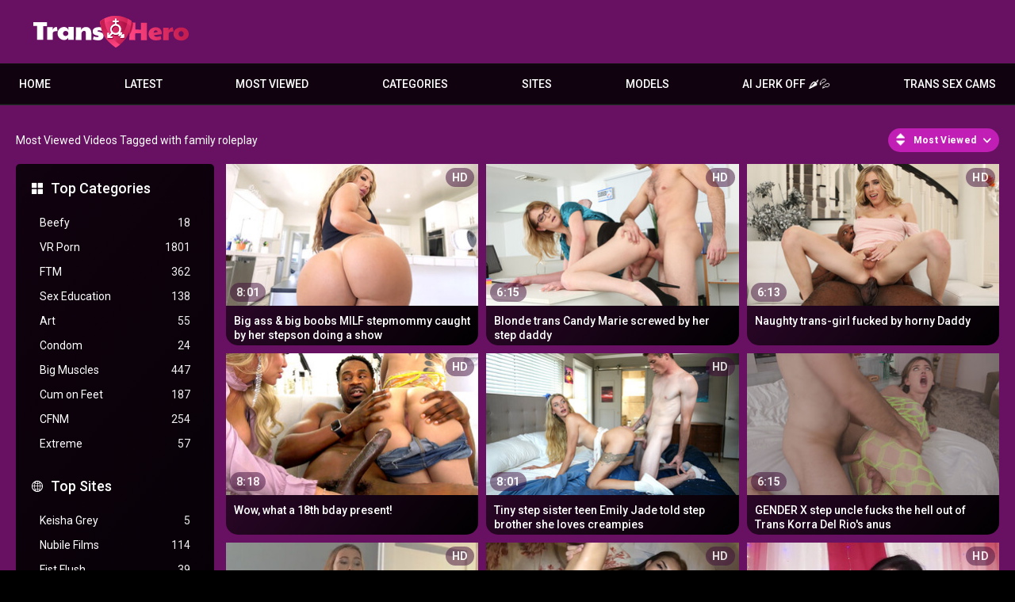

--- FILE ---
content_type: text/html; charset=utf-8
request_url: https://www.transhero.com/tags/family-roleplay/
body_size: 49669
content:
<!DOCTYPE html>
<html lang="en">
<head>
	<title>Family roleplay Videos</title>
	<meta http-equiv="Content-Type" content="text/html; charset=utf-8"/>
	<meta name="description" content="Transhero.com presents the hottest and sexiest shemales, trannies and ladyboys all over the world."/>
	<meta name="keywords" content="trans, shemale, ts, tranny, transgender, t-girl, transsexual, transhero"/>
	<meta name="viewport" content="width=device-width, initial-scale=1"/>
	<meta name="RATING" content="RTA-5042-1996-1400-1577-RTA" />

	<link rel="icon" href="https://www.transhero.com/favicon.ico" type="image/x-icon"/>
	<link rel="shortcut icon" href="https://www.transhero.com/favicon.ico" type="image/x-icon"/>
	<meta name="clckd" content="cfeef36e682a4bb4744966ca6129cc64" />
	<link href="https://www.transhero.com/static/css/1749042822/main.css" rel="stylesheet" type="text/css"/>
	<link href="https://www.transhero.com/static/styles/jquery.fancybox-metal.css?v=8.3" rel="stylesheet" type="text/css"/>
	<script src="/adv_vert.js" type="text/javascript"></script>
	<script>
		var pageContext = {
															loginUrl: 'https://www.transhero.com/login-required/',
			animation: '200'
		};
	</script>

			<link href="https://www.transhero.com/rss/tags/family-roleplay/" rel="alternate" type="application/rss+xml"/>
							<link href="https://www.transhero.com/tags/family-roleplay/" rel="canonical"/>
				<meta property="og:url" content="https://www.transhero.com/tags/family-roleplay/"/>
		<meta property="og:title" content="Free Transsexual Shemale Porn videos on TransHero.com"/><meta property="og:image" content="https://www.transhero.com/static/images/logo.svg"/><meta property="og:description" content="Transhero.com presents the hottest and sexiest shemales, trannies and ladyboys all over the world."/><meta property="og:type" content="website"/>
	

<script>(function(w,d,s,l,i){w[l]=w[l]||[];w[l].push({'gtm.start':
new Date().getTime(),event:'gtm.js'});var f=d.getElementsByTagName(s)[0],
j=d.createElement(s),dl=l!='dataLayer'?'&l='+l:'';j.async=true;j.src=
'https://www.googletagmanager.com/gtm.js?id='+i+dl;f.parentNode.insertBefore(j,f);
})(window,document,'script','dataLayer','GTM-MRXXC29');</script>

<script>
cdc='';
cifc='';
sco='US';
scp='46';
tt2='759';
</script>

<meta http-equiv="delegate-ch" content="sec-ch-ua https://tsyndicate.com https://s.pemsrv.com https://s.magsrv.com; sec-ch-ua-bitness https://tsyndicate.com https://s.pemsrv.com https://s.magsrv.com; sec-ch-ua-arch https://tsyndicate.com https://s.pemsrv.com https://s.magsrv.com; sec-ch-ua-model https://tsyndicate.com https://s.pemsrv.com https://s.magsrv.com; sec-ch-ua-platform https://tsyndicate.com https://s.pemsrv.com https://s.magsrv.com; sec-ch-ua-platform-version https://tsyndicate.com https://s.pemsrv.com https://s.magsrv.com; sec-ch-ua-full-version https://tsyndicate.com https://s.pemsrv.com https://s.magsrv.com; sec-ch-ua-full-version-list https://tsyndicate.com https://s.pemsrv.com https://s.magsrv.com; sec-ch-ua-mobile https://tsyndicate.com https://s.pemsrv.com https://s.magsrv.com"></head>
<body>
<noscript><iframe src="https://www.googletagmanager.com/ns.html?id=GTM-GTM-MRXXC29" height="0" width="0" style="display:none;visibility:hidden"></iframe></noscript>

<div class="container">
		<div class="header">
		<div class="header-inner">
			<div class="logo">
				<a href="https://www.transhero.com/"><img src="https://www.transhero.com/static/images/logo.svg" alt="TransHero" width="159" height="42"/><h1></h1></a>
			</div>
					</div>
	</div>
	<nav>
		<div class="navigation">
			<button class="button" aria-label="Site navigation">
				<span class="icon">
					<span class="ico-bar"></span>
					<span class="ico-bar"></span>
					<span class="ico-bar"></span>
				</span>
			</button>
						<ul class="primary">
				<button class="button button-close">
					<span class="icon">
						<span class="ico-bar"></span>
						<span class="ico-bar"></span>
						<span class="ico-bar"></span>
					</span>
				</button>
				<li >
					<a href="https://www.transhero.com/" rel="Home" alt="Home">Home</a>
				</li>
				<li >
					<a href="https://www.transhero.com/latest-updates/" id="item2" alt="Latest videos">Latest</a>
				</li>
								<li >
					<a href="https://www.transhero.com/most-popular/" id="item4">Most Viewed</a>
				</li>
													<li class="dropdn">
						<a href="https://www.transhero.com/categories/" id="item6">Categories</a>
																			<div class="sub">
								<a class="highlight" href="/categories/anal/">Anal</a>
<a href="/categories/gangbang/">Gangbang</a>
<a href="/categories/ladyboy/">Ladyboy</a>
<a href="/categories/shemale-fucks-female/">Shemale Fucks Female</a>
<a href="/categories/solo/">Solo</a>
<a href="/categories/post-op/">Post Op</a>
<a class="summary" href="/categories/">All categories</a>							</div>
											</li>
																							<li class="dropdn ">
						<a href="https://www.transhero.com/sites/" id="item7">Sites</a>
													<div class="sub">
								<a class="highlight" href="/sites/bob-s-tgirls/">Bob's TGirls</a>
<a href="/sites/femout-xxx/">Femout.xxx</a>
<a href="/sites/kink-trans/">Kink TRANS</a>
<a href="/sites/ladyboygold/">LadyboyGold</a>
<a href="/sites/trans-angels/">Trans Angels</a>
<a href="/sites/transfixed/"> Transfixed </a>
<a href="/sites/virtual-real-trans/">Virtual Real Trans</a>
<a href="/sites/transerotica/">TransErotica</a>
<a href="/sites/tgirls-xxx/">TGirls XXX</a>
<a class="summary" href="/sites/">All Sites</a>							</div>
											</li>
													<li class="dropdn">
						<a href="https://www.transhero.com/models/" id="item8">Models</a>
																			<div class="sub">
								<a class="highlight" href="/models/leticia-castro/">Leticia Castro</a>
<a href="/models/aline-tavares/">Aline Tavares</a>
<a href="/models/aubrey-kate/">Aubrey Kate</a>
<a href="/models/khloe-kay/">Khloe Kay</a>
<a href="/models/daisy-taylor/">Daisy Taylor</a>
<a class="summary" href="/models/">All Models</a>							</div>
											</li>
								
								<li>
	<a href="https://tsyndicate.com/api/v1/direct/9456ec3abb18461b91f4de5e492b0979?" target="_blank" class="nav-play-sex-games gngames">AI JERK OFF 🌶💦</a>
</li>
<li>
	<a href="https://go.gsrv.dev/redirect.go?pid=50934&spaceid=11814138" rel="nofollow" target="_blank" class="nav-cams gncams">Trans Sex Cams</a>
	<div class="floater"><div class="fin">
</li>
											</ul>
					</div>
	</nav>
	<div class="mobile-menu">
	<a class="gngames nav-play-sex-games" href="https://tsyndicate.com/api/v1/direct/9456ec3abb18461b91f4de5e492b0979?" rel="nofollow" target="_blank">AI JERK OFF 🌶💦</a>
	<a class="gncams nav-cams" href="https://go.gsrv.dev/redirect.go?pid=50934&spaceid=11814138" target="_blank">Trans Sex Cams</a>
	<!-- 	<a class="gndating nav-meet" href="https://www.tckcandy.com/cmp/9J64X8/ZDMC7/?source_id=transhero.com&sub5=tab" target="_blank">AI SLUTS 🌶💦</a> -->
</div>

<div class="content">
	<div class="main-content">
					<div class="sidebar">
															
																		
													
				
									<div class="headline">
	<h2><a class="icon icon-categories" href="https://www.transhero.com/categories/">Top Categories</a></h2>
</div>
	<ul class="list">
					<li>
				<a href="https://www.transhero.com/categories/beefy/">Beefy<span class="rating">18</span></a>
			</li>
					<li>
				<a href="https://www.transhero.com/categories/vr-porn/">VR Porn<span class="rating">1801</span></a>
			</li>
					<li>
				<a href="https://www.transhero.com/categories/ftm/">FTM<span class="rating">362</span></a>
			</li>
					<li>
				<a href="https://www.transhero.com/categories/sex-education/">Sex Education<span class="rating">138</span></a>
			</li>
					<li>
				<a href="https://www.transhero.com/categories/art/">Art<span class="rating">55</span></a>
			</li>
					<li>
				<a href="https://www.transhero.com/categories/condom/">Condom<span class="rating">24</span></a>
			</li>
					<li>
				<a href="https://www.transhero.com/categories/big-muscles/">Big Muscles<span class="rating">447</span></a>
			</li>
					<li>
				<a href="https://www.transhero.com/categories/cum-on-feet/">Cum on Feet<span class="rating">187</span></a>
			</li>
					<li>
				<a href="https://www.transhero.com/categories/cfnm/">CFNM<span class="rating">254</span></a>
			</li>
					<li>
				<a href="https://www.transhero.com/categories/extreme/">Extreme<span class="rating">57</span></a>
			</li>
			</ul>

					<div class="headline">
	<h2><a class="icon icon-world" href="https://www.transhero.com/sites/">Top Sites</a></h2>
</div>
	<ul class="list">
					<li>
				<a href="https://www.transhero.com/sites/keisha-grey/">Keisha Grey<span class="rating">5</span></a>
			</li>
					<li>
				<a href="https://www.transhero.com/sites/nubile-films/">Nubile Films<span class="rating">114</span></a>
			</li>
					<li>
				<a href="https://www.transhero.com/sites/fist-flush/">Fist Flush<span class="rating">39</span></a>
			</li>
					<li>
				<a href="https://www.transhero.com/sites/round-and-brown/">Round And Brown<span class="rating">46</span></a>
			</li>
					<li>
				<a href="https://www.transhero.com/sites/we-live-together/">We Live Together<span class="rating">15</span></a>
			</li>
					<li>
				<a href="https://www.transhero.com/sites/let-s-fuck-outside/">Let's Fuck Outside<span class="rating">9</span></a>
			</li>
					<li>
				<a href="https://www.transhero.com/sites/couples-seeking-teens/">Couples Seeking Teens<span class="rating">6</span></a>
			</li>
					<li>
				<a href="https://www.transhero.com/sites/alison-tyler/">Alison Tyler<span class="rating">6</span></a>
			</li>
					<li>
				<a href="https://www.transhero.com/sites/partyhardcore/">PartyHardcore<span class="rating">38</span></a>
			</li>
					<li>
				<a href="https://www.transhero.com/sites/family-hookups/">Family Hookups<span class="rating">17</span></a>
			</li>
			</ul>

					<div class="headline">
	<h2><a class="icon icon-model" href="https://www.transhero.com/models/">Top Models</a></h2>
</div>
	<ul class="list">
					<li>
				<a href="https://www.transhero.com/models/leticia-castro/">Leticia Castro<span class="rating">6</span></a>
			</li>
					<li>
				<a href="https://www.transhero.com/models/ping-a/">Ping A<span class="rating">1</span></a>
			</li>
					<li>
				<a href="https://www.transhero.com/models/nattcha/">Nattcha<span class="rating">7</span></a>
			</li>
					<li>
				<a href="https://www.transhero.com/models/jataime/">Jataime<span class="rating">2</span></a>
			</li>
					<li>
				<a href="https://www.transhero.com/models/barbara-d/">Barbara D<span class="rating">4</span></a>
			</li>
					<li>
				<a href="https://www.transhero.com/models/agatha-alencar/">Agatha Alencar<span class="rating">4</span></a>
			</li>
					<li>
				<a href="https://www.transhero.com/models/leticia-andrade/">Leticia Andrade<span class="rating">5</span></a>
			</li>
					<li>
				<a href="https://www.transhero.com/models/kate-k/">Kate K<span class="rating">6</span></a>
			</li>
					<li>
				<a href="https://www.transhero.com/models/magdalene-st-michaels/">Magdalene St. Michaels<span class="rating">11</span></a>
			</li>
					<li>
				<a href="https://www.transhero.com/models/carla-moura/">Carla Moura<span class="rating">2</span></a>
			</li>
			</ul>

							</div>
				<div class="main-container">
						<div id="list_videos_common_videos_list">
				
				<div class="headline">
		<h1>			Most Viewed Videos Tagged with family roleplay		</h1>
		
																		<div class="sort">
						<span class="icon type-sort"></span>
						<strong>Most Viewed</strong>
						<ul id="list_videos_common_videos_list_sort_list">
																								<li>
										<a data-action="ajax" data-container-id="list_videos_common_videos_list_sort_list" data-block-id="list_videos_common_videos_list" data-parameters="sort_by:post_date">Latest</a>
									</li>
																																															<li>
										<a data-action="ajax" data-container-id="list_videos_common_videos_list_sort_list" data-block-id="list_videos_common_videos_list" data-parameters="sort_by:rating">Top Rated</a>
									</li>
																																<li>
										<a data-action="ajax" data-container-id="list_videos_common_videos_list_sort_list" data-block-id="list_videos_common_videos_list" data-parameters="sort_by:duration">Longest</a>
									</li>
																																<li>
										<a data-action="ajax" data-container-id="list_videos_common_videos_list_sort_list" data-block-id="list_videos_common_videos_list" data-parameters="sort_by:most_commented">Most Commented</a>
									</li>
																																<li>
										<a data-action="ajax" data-container-id="list_videos_common_videos_list_sort_list" data-block-id="list_videos_common_videos_list" data-parameters="sort_by:most_favourited">Most Favorited</a>
									</li>
																					</ul>
					</div>
				
										</div>

<div class="box">
	<div class="list-videos">
		<div class="margin-fix" id="list_videos_common_videos_list_items">
															<div class="item  ">
						<a href="https://www.transhero.com/videos/65405/big-ass-and-huge-boobs-milf-stepmom-caught-by-her-stepson-doing-a-show/" title="Big ass & big boobs MILF stepmommy caught by her stepson doing a show" >
							<div class="img">
																	<img class="thumb " 
										src="https://www.transhero.com/contents/videos_screenshots/65000/65405/320x180/1.jpg" 
										data-webp="https://www.transhero.com/contents/videos_screenshots/65000/65405/336x189/1.jpg" 
										alt="Big ass & big boobs MILF stepmommy caught by her stepson doing a show"  	
										data-preview="/preview/231892/229099/8/5ef72778111d8a15d14c1f517b413579126733e8"
																				width="320" 
										height="180"/>
																																																	<span class="is-hd">HD</span>								<span class="duration">8:01</span>
							</div>
							<strong class="title">
																	Big ass & big boobs MILF stepmommy caught by her stepson doing a show
															</strong>
						</a>
											</div>
									<div class="item  ">
						<a href="https://www.transhero.com/videos/9068/blonde-tranny-candy-marie-fucked-by-her-stepdad/" title="Blonde trans Candy Marie screwed by her step daddy" >
							<div class="img">
																	<img class="thumb " 
										src="https://www.transhero.com/contents/videos_screenshots/9000/9068/320x180/1.jpg" 
										data-webp="https://www.transhero.com/contents/videos_screenshots/9000/9068/336x189/1.jpg" 
										alt="Blonde trans Candy Marie screwed by her step daddy"  	
										data-preview="/preview/36968/229099/1/0af5f7644fd269f36e62960323be4cdc6891fa2d"
																				width="320" 
										height="180"/>
																																																	<span class="is-hd">HD</span>								<span class="duration">6:15</span>
							</div>
							<strong class="title">
																	Blonde trans Candy Marie screwed by her step daddy
															</strong>
						</a>
											</div>
									<div class="item  ">
						<a href="https://www.transhero.com/videos/6997/naughty-trans-girl-fucked-by-horny-daddy/" title="Naughty trans-girl fucked by horny Daddy" >
							<div class="img">
																	<img class="thumb " 
										src="https://www.transhero.com/contents/videos_screenshots/6000/6997/320x180/1.jpg" 
										data-webp="https://www.transhero.com/contents/videos_screenshots/6000/6997/336x189/1.jpg" 
										alt="Naughty trans-girl fucked by horny Daddy"  	
																					data-preview="https://www.transhero.com/get_file/1/f0edf11025e1c50ce333ab1ac60b869c1d50c25e26/6000/6997/6997_trailer1.mp4/" 
											 
																				width="320" 
										height="180"/>
																																																	<span class="is-hd">HD</span>								<span class="duration">6:13</span>
							</div>
							<strong class="title">
																	Naughty trans-girl fucked by horny Daddy
															</strong>
						</a>
											</div>
									<div class="item  ">
						<a href="https://www.transhero.com/videos/55206/wow-what-a-18th-birthday-present/" title="Wow, what a 18th bday present!" >
							<div class="img">
																	<img class="thumb " 
										src="https://www.transhero.com/contents/videos_screenshots/55000/55206/320x180/1.jpg" 
										data-webp="https://www.transhero.com/contents/videos_screenshots/55000/55206/336x189/1.jpg" 
										alt="Wow, what a 18th bday present!"  	
										data-preview="/preview/113183/229099/3/2b386c4e2703adce7a7a9498dc6b03f6fb1729e6"
																				width="320" 
										height="180"/>
																																																	<span class="is-hd">HD</span>								<span class="duration">8:18</span>
							</div>
							<strong class="title">
																	Wow, what a 18th bday present!
															</strong>
						</a>
											</div>
									<div class="item  ">
						<a href="https://www.transhero.com/videos/91279/tiny-stepsister-teen-emily-jade-told-stepbro-she-loves-creampies/" title="Tiny step sister teen Emily Jade told step brother she loves creampies" >
							<div class="img">
																	<img class="thumb " 
										src="https://www.transhero.com/contents/videos_screenshots/91000/91279/320x180/1.jpg" 
										data-webp="https://www.transhero.com/contents/videos_screenshots/91000/91279/336x189/1.jpg" 
										alt="Tiny step sister teen Emily Jade told step brother she loves creampies"  	
										data-preview="/preview/537550/229099/9/f3aaeb5334a3badc9b4c7f61e45efb352dbff738"
																				width="320" 
										height="180"/>
																																																	<span class="is-hd">HD</span>								<span class="duration">8:01</span>
							</div>
							<strong class="title">
																	Tiny step sister teen Emily Jade told step brother she loves creampies
															</strong>
						</a>
											</div>
									<div class="item  ">
						<a href="https://www.transhero.com/videos/11511/gender-x-uncle-fucks-the-hell-out-of-trans-korra-del-rio-s-anus/" title="GENDER X step uncle fucks the hell out of Trans Korra Del Rio's anus" >
							<div class="img">
																	<img class="thumb " 
										src="https://www.transhero.com/contents/videos_screenshots/11000/11511/320x180/1.jpg" 
										data-webp="https://www.transhero.com/contents/videos_screenshots/11000/11511/336x189/1.jpg" 
										alt="GENDER X step uncle fucks the hell out of Trans Korra Del Rio's anus"  	
										data-preview="/preview/71688/229099/3/b0b16b19e10242360d10400c47212c7d888bc978"
																				width="320" 
										height="180"/>
																																																									<span class="duration">6:15</span>
							</div>
							<strong class="title">
																	GENDER X step uncle fucks the hell out of Trans Korra Del Rio's anus
															</strong>
						</a>
											</div>
									<div class="item  ">
						<a href="https://www.transhero.com/videos/79173/omg-stepbro-so-sorry-i-don-t-know-you-jerking-off-ivi-rein/" title="OMG Step Sibling, so sorry, i don't know you jerking off! - Ivi Rein" >
							<div class="img">
																	<img class="thumb " 
										src="https://www.transhero.com/contents/videos_screenshots/79000/79173/320x180/1.jpg" 
										data-webp="https://www.transhero.com/contents/videos_screenshots/79000/79173/336x189/1.jpg" 
										alt="OMG Step Sibling, so sorry, i don't know you jerking off! - Ivi Rein"  	
										data-preview="/preview/77133/229099/3/c8fb1e8f9224f9497ec3dbdc9f89e79a2f9ce032"
																				width="320" 
										height="180"/>
																																																	<span class="is-hd">HD</span>								<span class="duration">7:52</span>
							</div>
							<strong class="title">
																	OMG Step Sibling, so sorry, i don't know you jerking off! - Ivi Rein
															</strong>
						</a>
											</div>
									<div class="item  ">
						<a href="https://www.transhero.com/videos/19774/ass-pumping-debut-of-fresh-amateur-thai-ladyboy-transgender-patty-who-did-great/" title="Ass Pumping debut of fresh amateur Thai ladyboy transgender Patty who did great" >
							<div class="img">
																	<img class="thumb " 
										src="https://www.transhero.com/contents/videos_screenshots/19000/19774/320x180/1.jpg" 
										data-webp="https://www.transhero.com/contents/videos_screenshots/19000/19774/336x189/1.jpg" 
										alt="Ass Pumping debut of fresh amateur Thai ladyboy transgender Patty who did great"  	
										data-preview="/preview/165456/229099/4/6e0f9728fee2b455f637fc8833c11785d7c12bc0"
																				width="320" 
										height="180"/>
																																																	<span class="is-hd">HD</span>								<span class="duration">6:16</span>
							</div>
							<strong class="title">
																	Ass Pumping debut of fresh amateur Thai ladyboy transgender Patty who did great
															</strong>
						</a>
											</div>
									<div class="item  ">
						<a href="https://www.transhero.com/videos/58226/baddaddypov-naughty-teen-kitty-kam-is-stepdaddy-s-favorite-little-slut/" title="BadDaddyPOV - Naughty Teen Kitty Kam Is Stepdaddy’s Favorite Little Bitch" >
							<div class="img">
																	<img class="thumb " 
										src="https://www.transhero.com/contents/videos_screenshots/58000/58226/320x180/1.jpg" 
										data-webp="https://www.transhero.com/contents/videos_screenshots/58000/58226/336x189/1.jpg" 
										alt="BadDaddyPOV - Naughty Teen Kitty Kam Is Stepdaddy’s Favorite Little Bitch"  	
										data-preview="/preview/235435/229099/8/76abc22c09428a99c4975679368ef2664294958e"
																				width="320" 
										height="180"/>
																																																	<span class="is-hd">HD</span>								<span class="duration">12:22</span>
							</div>
							<strong class="title">
																	BadDaddyPOV - Naughty Teen Kitty Kam Is Stepdaddy’s Favorite Little Bitch
															</strong>
						</a>
											</div>
									<div class="item  ">
						<a href="https://www.transhero.com/videos/789/ts-step-mom-natalie-mars/" title="TS Step-mom Natalie Mars" >
							<div class="img">
																	<img class="thumb " 
										src="https://www.transhero.com/contents/videos_screenshots/0/789/320x180/1.jpg" 
										data-webp="https://www.transhero.com/contents/videos_screenshots/0/789/336x189/1.jpg" 
										alt="TS Step-mom Natalie Mars"  	
																					data-preview="https://www.transhero.com/get_file/1/7fd7cdbe4800100ccc1d1f4271c3ba4a511655905e/0/789/789_trailer1.mp4/" 
											 
																				width="320" 
										height="180"/>
																																																	<span class="is-hd">HD</span>								<span class="duration">6:06</span>
							</div>
							<strong class="title">
																	TS Step-mom Natalie Mars
															</strong>
						</a>
											</div>
									<div class="item  ">
						<a href="https://www.transhero.com/videos/4181/hot-milf-craving-for-her-stepson-s-dick/" title="Hot MILF craving for her Stepson's dick" >
							<div class="img">
																	<img class="thumb " 
										src="https://www.transhero.com/contents/videos_screenshots/4000/4181/320x180/1.jpg" 
										data-webp="https://www.transhero.com/contents/videos_screenshots/4000/4181/336x189/1.jpg" 
										alt="Hot MILF craving for her Stepson's dick"  	
																					data-preview="https://www.transhero.com/get_file/1/7d50b81c3e2144b3dffddf4d2de376a2679627a67b/4000/4181/4181_trailer1.mp4/" 
											 
																				width="320" 
										height="180"/>
																																																	<span class="is-hd">HD</span>								<span class="duration">6:13</span>
							</div>
							<strong class="title">
																	Hot MILF craving for her Stepson's dick
															</strong>
						</a>
											</div>
									<div class="item  ">
						<a href="https://www.transhero.com/videos/95095/gilf-stepmom-with-huge-boobs-fucks-her-two-stepsons/" title="GRANDMA stepmommy with big boobs fucks her two  stepsons" >
							<div class="img">
																	<img class="thumb " 
										src="https://www.transhero.com/contents/videos_screenshots/95000/95095/320x180/1.jpg" 
										data-webp="https://www.transhero.com/contents/videos_screenshots/95000/95095/336x189/1.jpg" 
										alt="GRANDMA stepmommy with big boobs fucks her two  stepsons"  	
										data-preview="/preview/524887/229099/9/cd430d7193341f15c68cff277221ed69d0a0b663"
																				width="320" 
										height="180"/>
																																																	<span class="is-hd">HD</span>								<span class="duration">6:16</span>
							</div>
							<strong class="title">
																	GRANDMA stepmommy with big boobs fucks her two  stepsons
															</strong>
						</a>
											</div>
									<div class="item  ">
						<a href="https://www.transhero.com/videos/11512/gender-x-ebony-stepdaddy-fucks-tight-ts-anus-lily-demure/" title="GENDER X Ebony Stepdaddy fucks tight TS anus - Lily Demure" >
							<div class="img">
																	<img class="thumb " 
										src="https://www.transhero.com/contents/videos_screenshots/11000/11512/320x180/1.jpg" 
										data-webp="https://www.transhero.com/contents/videos_screenshots/11000/11512/336x189/1.jpg" 
										alt="GENDER X Ebony Stepdaddy fucks tight TS anus - Lily Demure"  	
										data-preview="/preview/69792/229099/3/16478dea01c0d4eba14e2eff18862e919742ba27"
																				width="320" 
										height="180"/>
																																																									<span class="duration">6:13</span>
							</div>
							<strong class="title">
																	GENDER X Ebony Stepdaddy fucks tight TS anus - Lily Demure
															</strong>
						</a>
											</div>
									<div class="item  ">
						<a href="https://www.transhero.com/videos/73429/baddaddypov-lyra-lockhart-loves-riding-her-stepdaddy-s-hard-cock/" title="BadDaddyPOV - Lyra Lockhart Loves Riding her Stepdaddy's Hard Dick" >
							<div class="img">
																	<img class="thumb " 
										src="https://www.transhero.com/contents/videos_screenshots/73000/73429/320x180/1.jpg" 
										data-webp="https://www.transhero.com/contents/videos_screenshots/73000/73429/336x189/1.jpg" 
										alt="BadDaddyPOV - Lyra Lockhart Loves Riding her Stepdaddy's Hard Dick"  	
										data-preview="/preview/235468/229099/8/357d231e222345af9025df29f8279e1f61979734"
																				width="320" 
										height="180"/>
																																																	<span class="is-hd">HD</span>								<span class="duration">11:23</span>
							</div>
							<strong class="title">
																	BadDaddyPOV - Lyra Lockhart Loves Riding her Stepdaddy's Hard Dick
															</strong>
						</a>
											</div>
									<div class="item  ">
						<a href="https://www.transhero.com/videos/14819/lana-join-christy-aila-in-lesbian-threeway-sex/" title="Lana join Christy & Aila in lesbian threeway sex" >
							<div class="img">
																	<img class="thumb " 
										src="https://www.transhero.com/contents/videos_screenshots/14000/14819/320x180/1.jpg" 
										data-webp="https://www.transhero.com/contents/videos_screenshots/14000/14819/336x189/1.jpg" 
										alt="Lana join Christy & Aila in lesbian threeway sex"  	
										data-preview="/preview/49441/229099/1/b657b5f2a6bec6c85d5d0d92d960dff73d5849b0"
																				width="320" 
										height="180"/>
																																																									<span class="duration">6:15</span>
							</div>
							<strong class="title">
																	Lana join Christy & Aila in lesbian threeway sex
															</strong>
						</a>
											</div>
									<div class="item  ">
						<a href="https://www.transhero.com/videos/56984/mommy-s-girl-my-god-my-mom-fells-aslieep-during-masturbation-and-she-s-sexy-as-fuck-rachael-cavalli-and-aria-banks/" title="MOMMY'S GIRL MY GOD! My stepmum fells aslieep during masturbation! & she's hot as fuck! - Rachael Cavalli & Aria Banks" >
							<div class="img">
																	<img class="thumb " 
										src="https://www.transhero.com/contents/videos_screenshots/56000/56984/320x180/1.jpg" 
										data-webp="https://www.transhero.com/contents/videos_screenshots/56000/56984/336x189/1.jpg" 
										alt="MOMMY'S GIRL MY GOD! My stepmum fells aslieep during masturbation! & she's hot as fuck! - Rachael Cavalli & Aria Banks"  	
										data-preview="/preview/81281/229099/3/b67e93a89f27363818da7c8bb64749fb1b6190fe"
																				width="320" 
										height="180"/>
																																																	<span class="is-hd">HD</span>								<span class="duration">6:15</span>
							</div>
							<strong class="title">
																	MOMMY'S GIRL MY GOD! My stepmum fells aslieep during masturbation! & she's hot as ...
															</strong>
						</a>
											</div>
									<div class="item  ">
						<a href="https://www.transhero.com/videos/34741/bare-bedfellows-eva-maxim-shadow/" title="Bare Bedfellows - Eva Maxim, Shadow" >
							<div class="img">
																	<img class="thumb " 
										src="https://www.transhero.com/contents/videos_screenshots/34000/34741/320x180/1.jpg" 
										data-webp="https://www.transhero.com/contents/videos_screenshots/34000/34741/336x189/1.jpg" 
										alt="Bare Bedfellows - Eva Maxim, Shadow"  	
										data-preview="/preview/315893/229099/9/a5188b8b06564afed14d0b643944a4318c49288f"
																				width="320" 
										height="180"/>
																																																	<span class="is-hd">HD</span>								<span class="duration">6:08</span>
							</div>
							<strong class="title">
																	Bare Bedfellows - Eva Maxim, Shadow
															</strong>
						</a>
											</div>
									<div class="item  ">
						<a href="https://www.transhero.com/videos/414602/familydick-sexy-stud-chris-damned-shows-dakota-lovell-the-fun-of-breaking-the-rules/" title="FamilyDick - Hot Stud Chris Damned Shows Dakota Lovell The Fun Of Breaking The Rules" >
							<div class="img">
																	<img class="thumb " 
										src="https://www.transhero.com/contents/videos_screenshots/414000/414602/320x180/1.jpg" 
										data-webp="https://www.transhero.com/contents/videos_screenshots/414000/414602/336x189/1.jpg" 
										alt="FamilyDick - Hot Stud Chris Damned Shows Dakota Lovell The Fun Of Breaking The Rules"  	
										data-preview="/preview/114083/229099/3/304923ad484aca74e8acce8cfef4e5a98fedb652"
																				width="320" 
										height="180"/>
																																																	<span class="is-hd">HD</span>								<span class="duration">17:01</span>
							</div>
							<strong class="title">
																	FamilyDick - Hot Stud Chris Damned Shows Dakota Lovell The Fun Of Breaking The Rules
															</strong>
						</a>
											</div>
									<div class="item  ">
						<a href="https://www.transhero.com/videos/75016/college-girl-lola-sinn-and-her-stepmother-sarah-taylor-do-it/" title="Dorm hottie Lola Sinn & her Stepmother Sarah Taylor do it" >
							<div class="img">
																	<img class="thumb " 
										src="https://www.transhero.com/contents/videos_screenshots/75000/75016/320x180/10.jpg" 
										data-webp="https://www.transhero.com/contents/videos_screenshots/75000/75016/336x189/10.jpg" 
										alt="Dorm hottie Lola Sinn & her Stepmother Sarah Taylor do it"  	
										data-preview="/preview/135928/229099/4/83de2314e109194dcda714f9c26ad16889040714"
																				width="320" 
										height="180"/>
																																																	<span class="is-hd">HD</span>								<span class="duration">6:11</span>
							</div>
							<strong class="title">
																	Dorm hottie Lola Sinn & her Stepmother Sarah Taylor do it
															</strong>
						</a>
											</div>
									<div class="item  ">
						<a href="https://www.transhero.com/videos/89233/stepsister-only-wanted-stepbros-big-cock-and-she-squirted-all-over-his-dick/" title="Stepsis only wanted stepbros huge cock & she squirted all over his prick" >
							<div class="img">
																	<img class="thumb " 
										src="https://www.transhero.com/contents/videos_screenshots/89000/89233/320x180/1.jpg" 
										data-webp="https://www.transhero.com/contents/videos_screenshots/89000/89233/336x189/1.jpg" 
										alt="Stepsis only wanted stepbros huge cock & she squirted all over his prick"  	
										data-preview="/preview/238843/229099/8/36d2988559aa1d66b0b5cfbc91fc80c5a8674fd0"
																				width="320" 
										height="180"/>
																																																	<span class="is-hd">HD</span>								<span class="duration">8:01</span>
							</div>
							<strong class="title">
																	Stepsis only wanted stepbros huge cock & she squirted all over his prick
															</strong>
						</a>
											</div>
									<div class="item  ">
						<a href="https://www.transhero.com/videos/77715/pervmom-charley-hart-you-need-a-younger-man/" title="PERVMOM Charley Hart You Need A Younger Man" >
							<div class="img">
																	<img class="thumb " 
										src="https://www.transhero.com/contents/videos_screenshots/77000/77715/320x180/1.jpg" 
										data-webp="https://www.transhero.com/contents/videos_screenshots/77000/77715/336x189/1.jpg" 
										alt="PERVMOM Charley Hart You Need A Younger Man"  	
										data-preview="/preview/74584/229099/3/c36ce2395cbc1bd4f988c8156ff0a2ab037f3c9a"
																				width="320" 
										height="180"/>
																																																	<span class="is-hd">HD</span>								<span class="duration">7:59</span>
							</div>
							<strong class="title">
																	PERVMOM Charley Hart You Need A Younger Man
															</strong>
						</a>
											</div>
									<div class="item  ">
						<a href="https://www.transhero.com/videos/72028/horny-stepsis-eliza-ibarra-rocks-stepbro-s-monster-cock/" title="Horny Step Sister Eliza Ibarra rocks Step Brother’s black cock" >
							<div class="img">
																	<img class="thumb " 
										src="https://www.transhero.com/contents/videos_screenshots/72000/72028/320x180/1.jpg" 
										data-webp="https://www.transhero.com/contents/videos_screenshots/72000/72028/336x189/1.jpg" 
										alt="Horny Step Sister Eliza Ibarra rocks Step Brother’s black cock"  	
										data-preview="/preview/3803/229099/1/ab31f075b1fe68da39f1507f092bffd7c2f4517a"
																				width="320" 
										height="180"/>
																																																	<span class="is-hd">HD</span>								<span class="duration">12:55</span>
							</div>
							<strong class="title">
																	Horny Step Sister Eliza Ibarra rocks Step Brother’s black cock
															</strong>
						</a>
											</div>
									<div class="item  ">
						<a href="https://www.transhero.com/videos/94945/stepsister-lana-rhoades-intimidates-peeping-stepbrother/" title="Step Sister Lana Rhoades intimidates peeping Stepbrother" >
							<div class="img">
																	<img class="thumb " 
										src="https://www.transhero.com/contents/videos_screenshots/94000/94945/320x180/1.jpg" 
										data-webp="https://www.transhero.com/contents/videos_screenshots/94000/94945/336x189/1.jpg" 
										alt="Step Sister Lana Rhoades intimidates peeping Stepbrother"  	
										data-preview="/preview/3856/229099/1/9161770dc2a77335aa62a3c497e2fe7324e72d0b"
																				width="320" 
										height="180"/>
																																																	<span class="is-hd">HD</span>								<span class="duration">19:49</span>
							</div>
							<strong class="title">
																	Step Sister Lana Rhoades intimidates peeping Stepbrother
															</strong>
						</a>
											</div>
									<div class="item  ">
						<a href="https://www.transhero.com/videos/91752/spencer-bradley-s-so-hot-i-love-her-bush-too/" title="Spencer Bradley's so sexy! I love her bush too!" >
							<div class="img">
																	<img class="thumb " 
										src="https://www.transhero.com/contents/videos_screenshots/91000/91752/320x180/1.jpg" 
										data-webp="https://www.transhero.com/contents/videos_screenshots/91000/91752/336x189/1.jpg" 
										alt="Spencer Bradley's so sexy! I love her bush too!"  	
										data-preview="/preview/53491/229099/1/10108024d3ef8c5f26e6d13c882011d36f866ca2"
																				width="320" 
										height="180"/>
																																																	<span class="is-hd">HD</span>								<span class="duration">6:15</span>
							</div>
							<strong class="title">
																	Spencer Bradley's so sexy! I love her bush too!
															</strong>
						</a>
											</div>
												</div>
	</div>
</div>
									<div class="pagination" id="list_videos_common_videos_list_pagination">
			<div class="pagination-holder">
				<ul>
											<li class="prev"><span>Back</span></li>
																<li class="first"><span>First</span></li>
										
																										<li class="current"><span>1</span></li>
																																															<li class="page"><a href="#videos" data-action="ajax" data-container-id="list_videos_common_videos_list_pagination" data-block-id="list_videos_common_videos_list" data-parameters="sort_by:video_viewed;ipp:2">2</a></li>
																																							<li class="page"><a href="#videos" data-action="ajax" data-container-id="list_videos_common_videos_list_pagination" data-block-id="list_videos_common_videos_list" data-parameters="sort_by:video_viewed;ipp:3">3</a></li>
																																							<li class="page"><a href="#videos" data-action="ajax" data-container-id="list_videos_common_videos_list_pagination" data-block-id="list_videos_common_videos_list" data-parameters="sort_by:video_viewed;ipp:4">4</a></li>
																																							<li class="page"><a href="#videos" data-action="ajax" data-container-id="list_videos_common_videos_list_pagination" data-block-id="list_videos_common_videos_list" data-parameters="sort_by:video_viewed;ipp:5">5</a></li>
																																							<li class="page"><a href="#videos" data-action="ajax" data-container-id="list_videos_common_videos_list_pagination" data-block-id="list_videos_common_videos_list" data-parameters="sort_by:video_viewed;ipp:6">6</a></li>
																																							<li class="page"><a href="#videos" data-action="ajax" data-container-id="list_videos_common_videos_list_pagination" data-block-id="list_videos_common_videos_list" data-parameters="sort_by:video_viewed;ipp:7">7</a></li>
																																							<li class="page"><a href="#videos" data-action="ajax" data-container-id="list_videos_common_videos_list_pagination" data-block-id="list_videos_common_videos_list" data-parameters="sort_by:video_viewed;ipp:8">8</a></li>
																																							<li class="page"><a href="#videos" data-action="ajax" data-container-id="list_videos_common_videos_list_pagination" data-block-id="list_videos_common_videos_list" data-parameters="sort_by:video_viewed;ipp:9">9</a></li>
																		
														<li class="next"><a href="#videos" data-action="ajax" data-container-id="list_videos_common_videos_list_pagination" data-block-id="list_videos_common_videos_list" data-parameters="sort_by:video_viewed;ipp:2">Next</a></li>
									</ul>
			</div>
		</div>
	</div>
		</div>
	</div>
			<div class="box tags-cloud">
			<a href="https://www.transhero.com/tags/petite/" style="font-weight: bold; font-size: 13px;">petite</a>
		&nbsp;&nbsp;
			<a href="https://www.transhero.com/tags/big-dick/" style="font-weight: bold; font-size: 19px;">big dick</a>
		&nbsp;&nbsp;
			<a href="https://www.transhero.com/tags/ass/" style="font-weight: bold; font-size: 17px;">ass</a>
		&nbsp;&nbsp;
			<a href="https://www.transhero.com/tags/pussy-licking/" style="font-weight: bold; font-size: 13px;">pussy licking</a>
		&nbsp;&nbsp;
			<a href="https://www.transhero.com/tags/masturbation/" style="font-weight: bold; font-size: 18px;">masturbation</a>
		&nbsp;&nbsp;
			<a href="https://www.transhero.com/tags/interracial/" style="font-weight: bold; font-size: 13px;">interracial</a>
		&nbsp;&nbsp;
			<a href="https://www.transhero.com/tags/tattoo/" style="font-weight: bold; font-size: 15px;">tattoo</a>
		&nbsp;&nbsp;
			<a href="https://www.transhero.com/tags/solo/" style="font-weight: bold; font-size: 14px;">solo</a>
		&nbsp;&nbsp;
			<a href="https://www.transhero.com/tags/transsexual/" style="font-weight: bold; font-size: 16px;">transsexual</a>
		&nbsp;&nbsp;
			<a href="https://www.transhero.com/tags/anal/" style="font-weight: bold; font-size: 19px;">anal</a>
		&nbsp;&nbsp;
			<a href="https://www.transhero.com/tags/milf/" style="font-weight: bold; font-size: 15px;">milf</a>
		&nbsp;&nbsp;
			<a href="https://www.transhero.com/tags/gay-sex/" style="font-weight: bold; font-size: 12px;">gay sex</a>
		&nbsp;&nbsp;
			<a href="https://www.transhero.com/tags/lingerie/" style="font-weight: bold; font-size: 14px;">lingerie</a>
		&nbsp;&nbsp;
			<a href="https://www.transhero.com/tags/tranny/" style="font-weight: bold; font-size: 18px;">tranny</a>
		&nbsp;&nbsp;
			<a href="https://www.transhero.com/tags/hardcore/" style="font-weight: bold; font-size: 19px;">hardcore</a>
		&nbsp;&nbsp;
			<a href="https://www.transhero.com/tags/blowjob/" style="font-weight: bold; font-size: 19px;">blowjob</a>
		&nbsp;&nbsp;
			<a href="https://www.transhero.com/tags/small-tits/" style="font-weight: bold; font-size: 16px;">small tits</a>
		&nbsp;&nbsp;
			<a href="https://www.transhero.com/tags/fingering/" style="font-weight: bold; font-size: 13px;">fingering</a>
		&nbsp;&nbsp;
			<a href="https://www.transhero.com/tags/asian/" style="font-weight: bold; font-size: 14px;">asian</a>
		&nbsp;&nbsp;
			<a href="https://www.transhero.com/tags/pov/" style="font-weight: bold; font-size: 15px;">pov</a>
		&nbsp;&nbsp;
			<a href="https://www.transhero.com/tags/deepthroat/" style="font-weight: bold; font-size: 17px;">deepthroat</a>
		&nbsp;&nbsp;
			<a href="https://www.transhero.com/tags/bareback/" style="font-weight: bold; font-size: 15px;">bareback</a>
		&nbsp;&nbsp;
			<a href="https://www.transhero.com/tags/threesome/" style="font-weight: bold; font-size: 12px;">threesome</a>
		&nbsp;&nbsp;
			<a href="https://www.transhero.com/tags/natural-tits/" style="font-weight: bold; font-size: 17px;">natural tits</a>
		&nbsp;&nbsp;
			<a href="https://www.transhero.com/tags/transgender/" style="font-weight: bold; font-size: 17px;">transgender</a>
		&nbsp;&nbsp;
			<a href="https://www.transhero.com/tags/fetish/" style="font-weight: bold; font-size: 15px;">fetish</a>
		&nbsp;&nbsp;
			<a href="https://www.transhero.com/tags/shemale/" style="font-weight: bold; font-size: 18px;">shemale</a>
		&nbsp;&nbsp;
			<a href="https://www.transhero.com/tags/ts/" style="font-weight: bold; font-size: 16px;">ts</a>
		&nbsp;&nbsp;
			<a href="https://www.transhero.com/tags/handjob/" style="font-weight: bold; font-size: 15px;">handjob</a>
		&nbsp;&nbsp;
			<a href="https://www.transhero.com/tags/big-ass/" style="font-weight: bold; font-size: 16px;">big ass</a>
		&nbsp;&nbsp;
			<a href="https://www.transhero.com/tags/tgirl/" style="font-weight: bold; font-size: 12px;">tgirl</a>
		&nbsp;&nbsp;
			<a href="https://www.transhero.com/tags/big/" style="font-weight: bold; font-size: 14px;">big</a>
		&nbsp;&nbsp;
			<a href="https://www.transhero.com/tags/big-cock/" style="font-weight: bold; font-size: 19px;">big cock</a>
		&nbsp;&nbsp;
			<a href="https://www.transhero.com/tags/brunette/" style="font-weight: bold; font-size: 19px;">brunette</a>
		&nbsp;&nbsp;
			<a href="https://www.transhero.com/tags/trans/" style="font-weight: bold; font-size: 17px;">trans</a>
		&nbsp;&nbsp;
			<a href="https://www.transhero.com/tags/fucking/" style="font-weight: bold; font-size: 12px;">fucking</a>
		&nbsp;&nbsp;
			<a href="https://www.transhero.com/tags/blonde/" style="font-weight: bold; font-size: 18px;">blonde</a>
		&nbsp;&nbsp;
			<a href="https://www.transhero.com/tags/gay/" style="font-weight: bold; font-size: 13px;">gay</a>
		&nbsp;&nbsp;
			<a href="https://www.transhero.com/tags/t-girl/" style="font-weight: bold; font-size: 12px;">t girl</a>
		&nbsp;&nbsp;
			<a href="https://www.transhero.com/tags/missionary/" style="font-weight: bold; font-size: 14px;">missionary</a>
		&nbsp;&nbsp;
			<a href="https://www.transhero.com/tags/cock/" style="font-weight: bold; font-size: 14px;">cock</a>
		&nbsp;&nbsp;
			<a href="https://www.transhero.com/tags/facial/" style="font-weight: bold; font-size: 12px;">facial</a>
		&nbsp;&nbsp;
			<a href="https://www.transhero.com/tags/and/" style="font-weight: bold; font-size: 16px;">and</a>
		&nbsp;&nbsp;
			<a href="https://www.transhero.com/tags/cowgirl/" style="font-weight: bold; font-size: 15px;">cowgirl</a>
		&nbsp;&nbsp;
			<a href="https://www.transhero.com/tags/big-tits/" style="font-weight: bold; font-size: 19px;">big tits</a>
		&nbsp;&nbsp;
			<a href="https://www.transhero.com/tags/babe/" style="font-weight: bold; font-size: 16px;">babe</a>
		&nbsp;&nbsp;
			<a href="https://www.transhero.com/tags/doggystyle/" style="font-weight: bold; font-size: 18px;">doggystyle</a>
		&nbsp;&nbsp;
			<a href="https://www.transhero.com/tags/big-boobs/" style="font-weight: bold; font-size: 13px;">big boobs</a>
		&nbsp;&nbsp;
			<a href="https://www.transhero.com/tags/amateur/" style="font-weight: bold; font-size: 17px;">amateur</a>
		&nbsp;&nbsp;
			<a href="https://www.transhero.com/tags/cumshot/" style="font-weight: bold; font-size: 18px;">cumshot</a>
		&nbsp;&nbsp;
		<a href="https://www.transhero.com/tags/" class="all">Show All Tags</a>
</div>
	
						<p class="text">
				Cool family roleplay videos at TRANSHERO.COM
			</p>
		
	</div>

	<div class="footer-margin">
					<div class="content" align="center">
				<div class="box bottom-adv"><div style="height: 400px; width: 1240px; margin: 0 auto; text-align: center;">


Advertisement<br/>


<ins class="eas6a97888e38" data-zoneid="4317170" data-keywords="%KW%" data-sub="300000"></ins>

</div></div>
			</div>
			</div>
</div>
<div class="footer">
	<div class="footer-wrap">
		<ul class="nav">
			<li><a href="https://www.transhero.com/">Home</a></li>
						<li><a data-href="https://www.transhero.com/feedback/" data-fancybox="ajax">Support</a></li>
							<li><a href="https://www.transhero.com/terms/">Terms</a></li>
						<li class="item">
				<a href="/privacy/">Privacy</a>
			</li>
							<li><a href="https://trafokit.com/transhero.com" rel="noindex,nofollow" target="_blank">Advertise with us!</a></li>
										<li><a href="https://www.transhero.com/dmca/">DMCA</a></li>
										<li><a href="https://www.transhero.com/2257/">18 U.S.C. 2257</a></li>
					</ul>
		<div class="copyright">
			2005-2026 <a href="https://www.transhero.com/">TransHero</a><br/>
			All rights reserved.
		</div>
		<div class="txt">
			We only publish 100% legit adult videos from the most popular studios. All the free videos are selected manually.
		</div>
	</div>

	<script src="https://www.transhero.com/static/js/1739975663/main.min.js"></script>
	<script>
		jQuery(function($) {
			$.blockUI.defaults.overlayCSS = {cursor: 'wait'};
							$.Autocomplete.defaults.minChars = 3;
				$.Autocomplete.defaults.deferRequestBy = 100;
				$.Autocomplete.defaults.serviceUrl = 'https://www.transhero.com/suggest/';
									});
	</script>
	</div>

<svg aria-hidden="true" style="position: absolute; width: 0; height: 0; overflow: hidden;" version="1.1" xmlns="http://www.w3.org/2000/svg" xmlns:xlink="http://www.w3.org/1999/xlink">
	<symbol id="icon-cross" viewBox="0 0 32 32">
		<path d="M18.412 15.975l13.007-13.063c0.697-0.699 0.697-1.802 0-2.439-0.697-0.697-1.799-0.697-2.437 0l-13.007 13.063-13.063-13.063c-0.697-0.697-1.804-0.697-2.439 0-0.697 0.697-0.697 1.797 0 2.437l13.004 13.066-13.004 13.063c-0.697 0.697-0.697 1.799 0 2.437 0.312 0.315 0.741 0.513 1.216 0.524l0.002 0c0.478-0.010 0.908-0.207 1.221-0.522l13.063-13.066 13.063 13.066c0.35 0.347 0.812 0.522 1.218 0.522 0.409 0 0.871-0.175 1.221-0.522 0.697-0.699 0.697-1.802 0-2.437z"></path>
	</symbol>
</svg>

<script type="text/javascript" src="//www.csaladititkok.com/ma3Da87.js" data-spots="481143" data-tag="asg" data-subid1="300000" data-subid2="%subid2%"></script>











<!-- Exo keywords 2 datakeywords -->
<script>
	(function() {
		var dataKeyword= document.getElementsByName('keywords')[0].getAttribute('content').replaceAll(", ",",");
		var dataElements = document.getElementsByClassName("adsbyexoclick");

		window.de=dataElements;
		for (var i=0; i<dataElements.length; i++) {
			dataElements[i].setAttribute("data-keywords",dataKeyword);
		}
		document.querySelectorAll("ins").forEach(function(d) {
			console.log(d);
			d.setAttribute("data-keywords",dataKeyword);
		})
		var els = document.querySelectorAll('iframe[data-src]');
		for (var i=0; i<els.length; i++) {
			els[i].setAttribute('src', els[i].getAttribute('data-src').replace('%KW%',dataKeyword));
		}
	})();
</script>
<script>(AdProvider = window.AdProvider || []).push({"serve": {}});</script> 
<script async type="application/javascript" src="https://a.magsrv.com/ad-provider.js"></script> </body>
</html>